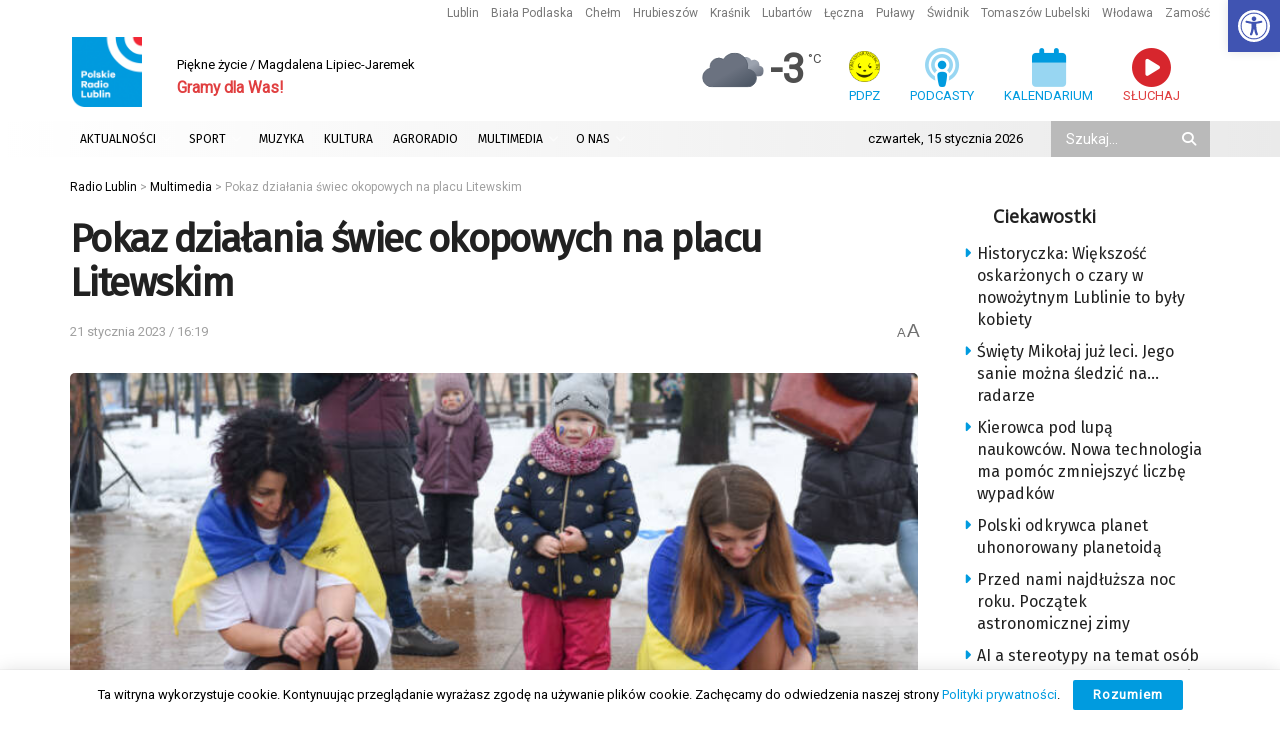

--- FILE ---
content_type: text/html; charset=utf-8
request_url: https://www.google.com/recaptcha/api2/anchor?ar=1&k=6LciFMgUAAAAAGmgTBHLXytfgoaeGwstmk0gaZ83&co=aHR0cHM6Ly9yYWRpby5sdWJsaW4ucGw6NDQz&hl=en&v=PoyoqOPhxBO7pBk68S4YbpHZ&size=invisible&anchor-ms=20000&execute-ms=30000&cb=u7sip8k2z43
body_size: 48688
content:
<!DOCTYPE HTML><html dir="ltr" lang="en"><head><meta http-equiv="Content-Type" content="text/html; charset=UTF-8">
<meta http-equiv="X-UA-Compatible" content="IE=edge">
<title>reCAPTCHA</title>
<style type="text/css">
/* cyrillic-ext */
@font-face {
  font-family: 'Roboto';
  font-style: normal;
  font-weight: 400;
  font-stretch: 100%;
  src: url(//fonts.gstatic.com/s/roboto/v48/KFO7CnqEu92Fr1ME7kSn66aGLdTylUAMa3GUBHMdazTgWw.woff2) format('woff2');
  unicode-range: U+0460-052F, U+1C80-1C8A, U+20B4, U+2DE0-2DFF, U+A640-A69F, U+FE2E-FE2F;
}
/* cyrillic */
@font-face {
  font-family: 'Roboto';
  font-style: normal;
  font-weight: 400;
  font-stretch: 100%;
  src: url(//fonts.gstatic.com/s/roboto/v48/KFO7CnqEu92Fr1ME7kSn66aGLdTylUAMa3iUBHMdazTgWw.woff2) format('woff2');
  unicode-range: U+0301, U+0400-045F, U+0490-0491, U+04B0-04B1, U+2116;
}
/* greek-ext */
@font-face {
  font-family: 'Roboto';
  font-style: normal;
  font-weight: 400;
  font-stretch: 100%;
  src: url(//fonts.gstatic.com/s/roboto/v48/KFO7CnqEu92Fr1ME7kSn66aGLdTylUAMa3CUBHMdazTgWw.woff2) format('woff2');
  unicode-range: U+1F00-1FFF;
}
/* greek */
@font-face {
  font-family: 'Roboto';
  font-style: normal;
  font-weight: 400;
  font-stretch: 100%;
  src: url(//fonts.gstatic.com/s/roboto/v48/KFO7CnqEu92Fr1ME7kSn66aGLdTylUAMa3-UBHMdazTgWw.woff2) format('woff2');
  unicode-range: U+0370-0377, U+037A-037F, U+0384-038A, U+038C, U+038E-03A1, U+03A3-03FF;
}
/* math */
@font-face {
  font-family: 'Roboto';
  font-style: normal;
  font-weight: 400;
  font-stretch: 100%;
  src: url(//fonts.gstatic.com/s/roboto/v48/KFO7CnqEu92Fr1ME7kSn66aGLdTylUAMawCUBHMdazTgWw.woff2) format('woff2');
  unicode-range: U+0302-0303, U+0305, U+0307-0308, U+0310, U+0312, U+0315, U+031A, U+0326-0327, U+032C, U+032F-0330, U+0332-0333, U+0338, U+033A, U+0346, U+034D, U+0391-03A1, U+03A3-03A9, U+03B1-03C9, U+03D1, U+03D5-03D6, U+03F0-03F1, U+03F4-03F5, U+2016-2017, U+2034-2038, U+203C, U+2040, U+2043, U+2047, U+2050, U+2057, U+205F, U+2070-2071, U+2074-208E, U+2090-209C, U+20D0-20DC, U+20E1, U+20E5-20EF, U+2100-2112, U+2114-2115, U+2117-2121, U+2123-214F, U+2190, U+2192, U+2194-21AE, U+21B0-21E5, U+21F1-21F2, U+21F4-2211, U+2213-2214, U+2216-22FF, U+2308-230B, U+2310, U+2319, U+231C-2321, U+2336-237A, U+237C, U+2395, U+239B-23B7, U+23D0, U+23DC-23E1, U+2474-2475, U+25AF, U+25B3, U+25B7, U+25BD, U+25C1, U+25CA, U+25CC, U+25FB, U+266D-266F, U+27C0-27FF, U+2900-2AFF, U+2B0E-2B11, U+2B30-2B4C, U+2BFE, U+3030, U+FF5B, U+FF5D, U+1D400-1D7FF, U+1EE00-1EEFF;
}
/* symbols */
@font-face {
  font-family: 'Roboto';
  font-style: normal;
  font-weight: 400;
  font-stretch: 100%;
  src: url(//fonts.gstatic.com/s/roboto/v48/KFO7CnqEu92Fr1ME7kSn66aGLdTylUAMaxKUBHMdazTgWw.woff2) format('woff2');
  unicode-range: U+0001-000C, U+000E-001F, U+007F-009F, U+20DD-20E0, U+20E2-20E4, U+2150-218F, U+2190, U+2192, U+2194-2199, U+21AF, U+21E6-21F0, U+21F3, U+2218-2219, U+2299, U+22C4-22C6, U+2300-243F, U+2440-244A, U+2460-24FF, U+25A0-27BF, U+2800-28FF, U+2921-2922, U+2981, U+29BF, U+29EB, U+2B00-2BFF, U+4DC0-4DFF, U+FFF9-FFFB, U+10140-1018E, U+10190-1019C, U+101A0, U+101D0-101FD, U+102E0-102FB, U+10E60-10E7E, U+1D2C0-1D2D3, U+1D2E0-1D37F, U+1F000-1F0FF, U+1F100-1F1AD, U+1F1E6-1F1FF, U+1F30D-1F30F, U+1F315, U+1F31C, U+1F31E, U+1F320-1F32C, U+1F336, U+1F378, U+1F37D, U+1F382, U+1F393-1F39F, U+1F3A7-1F3A8, U+1F3AC-1F3AF, U+1F3C2, U+1F3C4-1F3C6, U+1F3CA-1F3CE, U+1F3D4-1F3E0, U+1F3ED, U+1F3F1-1F3F3, U+1F3F5-1F3F7, U+1F408, U+1F415, U+1F41F, U+1F426, U+1F43F, U+1F441-1F442, U+1F444, U+1F446-1F449, U+1F44C-1F44E, U+1F453, U+1F46A, U+1F47D, U+1F4A3, U+1F4B0, U+1F4B3, U+1F4B9, U+1F4BB, U+1F4BF, U+1F4C8-1F4CB, U+1F4D6, U+1F4DA, U+1F4DF, U+1F4E3-1F4E6, U+1F4EA-1F4ED, U+1F4F7, U+1F4F9-1F4FB, U+1F4FD-1F4FE, U+1F503, U+1F507-1F50B, U+1F50D, U+1F512-1F513, U+1F53E-1F54A, U+1F54F-1F5FA, U+1F610, U+1F650-1F67F, U+1F687, U+1F68D, U+1F691, U+1F694, U+1F698, U+1F6AD, U+1F6B2, U+1F6B9-1F6BA, U+1F6BC, U+1F6C6-1F6CF, U+1F6D3-1F6D7, U+1F6E0-1F6EA, U+1F6F0-1F6F3, U+1F6F7-1F6FC, U+1F700-1F7FF, U+1F800-1F80B, U+1F810-1F847, U+1F850-1F859, U+1F860-1F887, U+1F890-1F8AD, U+1F8B0-1F8BB, U+1F8C0-1F8C1, U+1F900-1F90B, U+1F93B, U+1F946, U+1F984, U+1F996, U+1F9E9, U+1FA00-1FA6F, U+1FA70-1FA7C, U+1FA80-1FA89, U+1FA8F-1FAC6, U+1FACE-1FADC, U+1FADF-1FAE9, U+1FAF0-1FAF8, U+1FB00-1FBFF;
}
/* vietnamese */
@font-face {
  font-family: 'Roboto';
  font-style: normal;
  font-weight: 400;
  font-stretch: 100%;
  src: url(//fonts.gstatic.com/s/roboto/v48/KFO7CnqEu92Fr1ME7kSn66aGLdTylUAMa3OUBHMdazTgWw.woff2) format('woff2');
  unicode-range: U+0102-0103, U+0110-0111, U+0128-0129, U+0168-0169, U+01A0-01A1, U+01AF-01B0, U+0300-0301, U+0303-0304, U+0308-0309, U+0323, U+0329, U+1EA0-1EF9, U+20AB;
}
/* latin-ext */
@font-face {
  font-family: 'Roboto';
  font-style: normal;
  font-weight: 400;
  font-stretch: 100%;
  src: url(//fonts.gstatic.com/s/roboto/v48/KFO7CnqEu92Fr1ME7kSn66aGLdTylUAMa3KUBHMdazTgWw.woff2) format('woff2');
  unicode-range: U+0100-02BA, U+02BD-02C5, U+02C7-02CC, U+02CE-02D7, U+02DD-02FF, U+0304, U+0308, U+0329, U+1D00-1DBF, U+1E00-1E9F, U+1EF2-1EFF, U+2020, U+20A0-20AB, U+20AD-20C0, U+2113, U+2C60-2C7F, U+A720-A7FF;
}
/* latin */
@font-face {
  font-family: 'Roboto';
  font-style: normal;
  font-weight: 400;
  font-stretch: 100%;
  src: url(//fonts.gstatic.com/s/roboto/v48/KFO7CnqEu92Fr1ME7kSn66aGLdTylUAMa3yUBHMdazQ.woff2) format('woff2');
  unicode-range: U+0000-00FF, U+0131, U+0152-0153, U+02BB-02BC, U+02C6, U+02DA, U+02DC, U+0304, U+0308, U+0329, U+2000-206F, U+20AC, U+2122, U+2191, U+2193, U+2212, U+2215, U+FEFF, U+FFFD;
}
/* cyrillic-ext */
@font-face {
  font-family: 'Roboto';
  font-style: normal;
  font-weight: 500;
  font-stretch: 100%;
  src: url(//fonts.gstatic.com/s/roboto/v48/KFO7CnqEu92Fr1ME7kSn66aGLdTylUAMa3GUBHMdazTgWw.woff2) format('woff2');
  unicode-range: U+0460-052F, U+1C80-1C8A, U+20B4, U+2DE0-2DFF, U+A640-A69F, U+FE2E-FE2F;
}
/* cyrillic */
@font-face {
  font-family: 'Roboto';
  font-style: normal;
  font-weight: 500;
  font-stretch: 100%;
  src: url(//fonts.gstatic.com/s/roboto/v48/KFO7CnqEu92Fr1ME7kSn66aGLdTylUAMa3iUBHMdazTgWw.woff2) format('woff2');
  unicode-range: U+0301, U+0400-045F, U+0490-0491, U+04B0-04B1, U+2116;
}
/* greek-ext */
@font-face {
  font-family: 'Roboto';
  font-style: normal;
  font-weight: 500;
  font-stretch: 100%;
  src: url(//fonts.gstatic.com/s/roboto/v48/KFO7CnqEu92Fr1ME7kSn66aGLdTylUAMa3CUBHMdazTgWw.woff2) format('woff2');
  unicode-range: U+1F00-1FFF;
}
/* greek */
@font-face {
  font-family: 'Roboto';
  font-style: normal;
  font-weight: 500;
  font-stretch: 100%;
  src: url(//fonts.gstatic.com/s/roboto/v48/KFO7CnqEu92Fr1ME7kSn66aGLdTylUAMa3-UBHMdazTgWw.woff2) format('woff2');
  unicode-range: U+0370-0377, U+037A-037F, U+0384-038A, U+038C, U+038E-03A1, U+03A3-03FF;
}
/* math */
@font-face {
  font-family: 'Roboto';
  font-style: normal;
  font-weight: 500;
  font-stretch: 100%;
  src: url(//fonts.gstatic.com/s/roboto/v48/KFO7CnqEu92Fr1ME7kSn66aGLdTylUAMawCUBHMdazTgWw.woff2) format('woff2');
  unicode-range: U+0302-0303, U+0305, U+0307-0308, U+0310, U+0312, U+0315, U+031A, U+0326-0327, U+032C, U+032F-0330, U+0332-0333, U+0338, U+033A, U+0346, U+034D, U+0391-03A1, U+03A3-03A9, U+03B1-03C9, U+03D1, U+03D5-03D6, U+03F0-03F1, U+03F4-03F5, U+2016-2017, U+2034-2038, U+203C, U+2040, U+2043, U+2047, U+2050, U+2057, U+205F, U+2070-2071, U+2074-208E, U+2090-209C, U+20D0-20DC, U+20E1, U+20E5-20EF, U+2100-2112, U+2114-2115, U+2117-2121, U+2123-214F, U+2190, U+2192, U+2194-21AE, U+21B0-21E5, U+21F1-21F2, U+21F4-2211, U+2213-2214, U+2216-22FF, U+2308-230B, U+2310, U+2319, U+231C-2321, U+2336-237A, U+237C, U+2395, U+239B-23B7, U+23D0, U+23DC-23E1, U+2474-2475, U+25AF, U+25B3, U+25B7, U+25BD, U+25C1, U+25CA, U+25CC, U+25FB, U+266D-266F, U+27C0-27FF, U+2900-2AFF, U+2B0E-2B11, U+2B30-2B4C, U+2BFE, U+3030, U+FF5B, U+FF5D, U+1D400-1D7FF, U+1EE00-1EEFF;
}
/* symbols */
@font-face {
  font-family: 'Roboto';
  font-style: normal;
  font-weight: 500;
  font-stretch: 100%;
  src: url(//fonts.gstatic.com/s/roboto/v48/KFO7CnqEu92Fr1ME7kSn66aGLdTylUAMaxKUBHMdazTgWw.woff2) format('woff2');
  unicode-range: U+0001-000C, U+000E-001F, U+007F-009F, U+20DD-20E0, U+20E2-20E4, U+2150-218F, U+2190, U+2192, U+2194-2199, U+21AF, U+21E6-21F0, U+21F3, U+2218-2219, U+2299, U+22C4-22C6, U+2300-243F, U+2440-244A, U+2460-24FF, U+25A0-27BF, U+2800-28FF, U+2921-2922, U+2981, U+29BF, U+29EB, U+2B00-2BFF, U+4DC0-4DFF, U+FFF9-FFFB, U+10140-1018E, U+10190-1019C, U+101A0, U+101D0-101FD, U+102E0-102FB, U+10E60-10E7E, U+1D2C0-1D2D3, U+1D2E0-1D37F, U+1F000-1F0FF, U+1F100-1F1AD, U+1F1E6-1F1FF, U+1F30D-1F30F, U+1F315, U+1F31C, U+1F31E, U+1F320-1F32C, U+1F336, U+1F378, U+1F37D, U+1F382, U+1F393-1F39F, U+1F3A7-1F3A8, U+1F3AC-1F3AF, U+1F3C2, U+1F3C4-1F3C6, U+1F3CA-1F3CE, U+1F3D4-1F3E0, U+1F3ED, U+1F3F1-1F3F3, U+1F3F5-1F3F7, U+1F408, U+1F415, U+1F41F, U+1F426, U+1F43F, U+1F441-1F442, U+1F444, U+1F446-1F449, U+1F44C-1F44E, U+1F453, U+1F46A, U+1F47D, U+1F4A3, U+1F4B0, U+1F4B3, U+1F4B9, U+1F4BB, U+1F4BF, U+1F4C8-1F4CB, U+1F4D6, U+1F4DA, U+1F4DF, U+1F4E3-1F4E6, U+1F4EA-1F4ED, U+1F4F7, U+1F4F9-1F4FB, U+1F4FD-1F4FE, U+1F503, U+1F507-1F50B, U+1F50D, U+1F512-1F513, U+1F53E-1F54A, U+1F54F-1F5FA, U+1F610, U+1F650-1F67F, U+1F687, U+1F68D, U+1F691, U+1F694, U+1F698, U+1F6AD, U+1F6B2, U+1F6B9-1F6BA, U+1F6BC, U+1F6C6-1F6CF, U+1F6D3-1F6D7, U+1F6E0-1F6EA, U+1F6F0-1F6F3, U+1F6F7-1F6FC, U+1F700-1F7FF, U+1F800-1F80B, U+1F810-1F847, U+1F850-1F859, U+1F860-1F887, U+1F890-1F8AD, U+1F8B0-1F8BB, U+1F8C0-1F8C1, U+1F900-1F90B, U+1F93B, U+1F946, U+1F984, U+1F996, U+1F9E9, U+1FA00-1FA6F, U+1FA70-1FA7C, U+1FA80-1FA89, U+1FA8F-1FAC6, U+1FACE-1FADC, U+1FADF-1FAE9, U+1FAF0-1FAF8, U+1FB00-1FBFF;
}
/* vietnamese */
@font-face {
  font-family: 'Roboto';
  font-style: normal;
  font-weight: 500;
  font-stretch: 100%;
  src: url(//fonts.gstatic.com/s/roboto/v48/KFO7CnqEu92Fr1ME7kSn66aGLdTylUAMa3OUBHMdazTgWw.woff2) format('woff2');
  unicode-range: U+0102-0103, U+0110-0111, U+0128-0129, U+0168-0169, U+01A0-01A1, U+01AF-01B0, U+0300-0301, U+0303-0304, U+0308-0309, U+0323, U+0329, U+1EA0-1EF9, U+20AB;
}
/* latin-ext */
@font-face {
  font-family: 'Roboto';
  font-style: normal;
  font-weight: 500;
  font-stretch: 100%;
  src: url(//fonts.gstatic.com/s/roboto/v48/KFO7CnqEu92Fr1ME7kSn66aGLdTylUAMa3KUBHMdazTgWw.woff2) format('woff2');
  unicode-range: U+0100-02BA, U+02BD-02C5, U+02C7-02CC, U+02CE-02D7, U+02DD-02FF, U+0304, U+0308, U+0329, U+1D00-1DBF, U+1E00-1E9F, U+1EF2-1EFF, U+2020, U+20A0-20AB, U+20AD-20C0, U+2113, U+2C60-2C7F, U+A720-A7FF;
}
/* latin */
@font-face {
  font-family: 'Roboto';
  font-style: normal;
  font-weight: 500;
  font-stretch: 100%;
  src: url(//fonts.gstatic.com/s/roboto/v48/KFO7CnqEu92Fr1ME7kSn66aGLdTylUAMa3yUBHMdazQ.woff2) format('woff2');
  unicode-range: U+0000-00FF, U+0131, U+0152-0153, U+02BB-02BC, U+02C6, U+02DA, U+02DC, U+0304, U+0308, U+0329, U+2000-206F, U+20AC, U+2122, U+2191, U+2193, U+2212, U+2215, U+FEFF, U+FFFD;
}
/* cyrillic-ext */
@font-face {
  font-family: 'Roboto';
  font-style: normal;
  font-weight: 900;
  font-stretch: 100%;
  src: url(//fonts.gstatic.com/s/roboto/v48/KFO7CnqEu92Fr1ME7kSn66aGLdTylUAMa3GUBHMdazTgWw.woff2) format('woff2');
  unicode-range: U+0460-052F, U+1C80-1C8A, U+20B4, U+2DE0-2DFF, U+A640-A69F, U+FE2E-FE2F;
}
/* cyrillic */
@font-face {
  font-family: 'Roboto';
  font-style: normal;
  font-weight: 900;
  font-stretch: 100%;
  src: url(//fonts.gstatic.com/s/roboto/v48/KFO7CnqEu92Fr1ME7kSn66aGLdTylUAMa3iUBHMdazTgWw.woff2) format('woff2');
  unicode-range: U+0301, U+0400-045F, U+0490-0491, U+04B0-04B1, U+2116;
}
/* greek-ext */
@font-face {
  font-family: 'Roboto';
  font-style: normal;
  font-weight: 900;
  font-stretch: 100%;
  src: url(//fonts.gstatic.com/s/roboto/v48/KFO7CnqEu92Fr1ME7kSn66aGLdTylUAMa3CUBHMdazTgWw.woff2) format('woff2');
  unicode-range: U+1F00-1FFF;
}
/* greek */
@font-face {
  font-family: 'Roboto';
  font-style: normal;
  font-weight: 900;
  font-stretch: 100%;
  src: url(//fonts.gstatic.com/s/roboto/v48/KFO7CnqEu92Fr1ME7kSn66aGLdTylUAMa3-UBHMdazTgWw.woff2) format('woff2');
  unicode-range: U+0370-0377, U+037A-037F, U+0384-038A, U+038C, U+038E-03A1, U+03A3-03FF;
}
/* math */
@font-face {
  font-family: 'Roboto';
  font-style: normal;
  font-weight: 900;
  font-stretch: 100%;
  src: url(//fonts.gstatic.com/s/roboto/v48/KFO7CnqEu92Fr1ME7kSn66aGLdTylUAMawCUBHMdazTgWw.woff2) format('woff2');
  unicode-range: U+0302-0303, U+0305, U+0307-0308, U+0310, U+0312, U+0315, U+031A, U+0326-0327, U+032C, U+032F-0330, U+0332-0333, U+0338, U+033A, U+0346, U+034D, U+0391-03A1, U+03A3-03A9, U+03B1-03C9, U+03D1, U+03D5-03D6, U+03F0-03F1, U+03F4-03F5, U+2016-2017, U+2034-2038, U+203C, U+2040, U+2043, U+2047, U+2050, U+2057, U+205F, U+2070-2071, U+2074-208E, U+2090-209C, U+20D0-20DC, U+20E1, U+20E5-20EF, U+2100-2112, U+2114-2115, U+2117-2121, U+2123-214F, U+2190, U+2192, U+2194-21AE, U+21B0-21E5, U+21F1-21F2, U+21F4-2211, U+2213-2214, U+2216-22FF, U+2308-230B, U+2310, U+2319, U+231C-2321, U+2336-237A, U+237C, U+2395, U+239B-23B7, U+23D0, U+23DC-23E1, U+2474-2475, U+25AF, U+25B3, U+25B7, U+25BD, U+25C1, U+25CA, U+25CC, U+25FB, U+266D-266F, U+27C0-27FF, U+2900-2AFF, U+2B0E-2B11, U+2B30-2B4C, U+2BFE, U+3030, U+FF5B, U+FF5D, U+1D400-1D7FF, U+1EE00-1EEFF;
}
/* symbols */
@font-face {
  font-family: 'Roboto';
  font-style: normal;
  font-weight: 900;
  font-stretch: 100%;
  src: url(//fonts.gstatic.com/s/roboto/v48/KFO7CnqEu92Fr1ME7kSn66aGLdTylUAMaxKUBHMdazTgWw.woff2) format('woff2');
  unicode-range: U+0001-000C, U+000E-001F, U+007F-009F, U+20DD-20E0, U+20E2-20E4, U+2150-218F, U+2190, U+2192, U+2194-2199, U+21AF, U+21E6-21F0, U+21F3, U+2218-2219, U+2299, U+22C4-22C6, U+2300-243F, U+2440-244A, U+2460-24FF, U+25A0-27BF, U+2800-28FF, U+2921-2922, U+2981, U+29BF, U+29EB, U+2B00-2BFF, U+4DC0-4DFF, U+FFF9-FFFB, U+10140-1018E, U+10190-1019C, U+101A0, U+101D0-101FD, U+102E0-102FB, U+10E60-10E7E, U+1D2C0-1D2D3, U+1D2E0-1D37F, U+1F000-1F0FF, U+1F100-1F1AD, U+1F1E6-1F1FF, U+1F30D-1F30F, U+1F315, U+1F31C, U+1F31E, U+1F320-1F32C, U+1F336, U+1F378, U+1F37D, U+1F382, U+1F393-1F39F, U+1F3A7-1F3A8, U+1F3AC-1F3AF, U+1F3C2, U+1F3C4-1F3C6, U+1F3CA-1F3CE, U+1F3D4-1F3E0, U+1F3ED, U+1F3F1-1F3F3, U+1F3F5-1F3F7, U+1F408, U+1F415, U+1F41F, U+1F426, U+1F43F, U+1F441-1F442, U+1F444, U+1F446-1F449, U+1F44C-1F44E, U+1F453, U+1F46A, U+1F47D, U+1F4A3, U+1F4B0, U+1F4B3, U+1F4B9, U+1F4BB, U+1F4BF, U+1F4C8-1F4CB, U+1F4D6, U+1F4DA, U+1F4DF, U+1F4E3-1F4E6, U+1F4EA-1F4ED, U+1F4F7, U+1F4F9-1F4FB, U+1F4FD-1F4FE, U+1F503, U+1F507-1F50B, U+1F50D, U+1F512-1F513, U+1F53E-1F54A, U+1F54F-1F5FA, U+1F610, U+1F650-1F67F, U+1F687, U+1F68D, U+1F691, U+1F694, U+1F698, U+1F6AD, U+1F6B2, U+1F6B9-1F6BA, U+1F6BC, U+1F6C6-1F6CF, U+1F6D3-1F6D7, U+1F6E0-1F6EA, U+1F6F0-1F6F3, U+1F6F7-1F6FC, U+1F700-1F7FF, U+1F800-1F80B, U+1F810-1F847, U+1F850-1F859, U+1F860-1F887, U+1F890-1F8AD, U+1F8B0-1F8BB, U+1F8C0-1F8C1, U+1F900-1F90B, U+1F93B, U+1F946, U+1F984, U+1F996, U+1F9E9, U+1FA00-1FA6F, U+1FA70-1FA7C, U+1FA80-1FA89, U+1FA8F-1FAC6, U+1FACE-1FADC, U+1FADF-1FAE9, U+1FAF0-1FAF8, U+1FB00-1FBFF;
}
/* vietnamese */
@font-face {
  font-family: 'Roboto';
  font-style: normal;
  font-weight: 900;
  font-stretch: 100%;
  src: url(//fonts.gstatic.com/s/roboto/v48/KFO7CnqEu92Fr1ME7kSn66aGLdTylUAMa3OUBHMdazTgWw.woff2) format('woff2');
  unicode-range: U+0102-0103, U+0110-0111, U+0128-0129, U+0168-0169, U+01A0-01A1, U+01AF-01B0, U+0300-0301, U+0303-0304, U+0308-0309, U+0323, U+0329, U+1EA0-1EF9, U+20AB;
}
/* latin-ext */
@font-face {
  font-family: 'Roboto';
  font-style: normal;
  font-weight: 900;
  font-stretch: 100%;
  src: url(//fonts.gstatic.com/s/roboto/v48/KFO7CnqEu92Fr1ME7kSn66aGLdTylUAMa3KUBHMdazTgWw.woff2) format('woff2');
  unicode-range: U+0100-02BA, U+02BD-02C5, U+02C7-02CC, U+02CE-02D7, U+02DD-02FF, U+0304, U+0308, U+0329, U+1D00-1DBF, U+1E00-1E9F, U+1EF2-1EFF, U+2020, U+20A0-20AB, U+20AD-20C0, U+2113, U+2C60-2C7F, U+A720-A7FF;
}
/* latin */
@font-face {
  font-family: 'Roboto';
  font-style: normal;
  font-weight: 900;
  font-stretch: 100%;
  src: url(//fonts.gstatic.com/s/roboto/v48/KFO7CnqEu92Fr1ME7kSn66aGLdTylUAMa3yUBHMdazQ.woff2) format('woff2');
  unicode-range: U+0000-00FF, U+0131, U+0152-0153, U+02BB-02BC, U+02C6, U+02DA, U+02DC, U+0304, U+0308, U+0329, U+2000-206F, U+20AC, U+2122, U+2191, U+2193, U+2212, U+2215, U+FEFF, U+FFFD;
}

</style>
<link rel="stylesheet" type="text/css" href="https://www.gstatic.com/recaptcha/releases/PoyoqOPhxBO7pBk68S4YbpHZ/styles__ltr.css">
<script nonce="xuPRHbTv-dRqdMFpHXdFqQ" type="text/javascript">window['__recaptcha_api'] = 'https://www.google.com/recaptcha/api2/';</script>
<script type="text/javascript" src="https://www.gstatic.com/recaptcha/releases/PoyoqOPhxBO7pBk68S4YbpHZ/recaptcha__en.js" nonce="xuPRHbTv-dRqdMFpHXdFqQ">
      
    </script></head>
<body><div id="rc-anchor-alert" class="rc-anchor-alert"></div>
<input type="hidden" id="recaptcha-token" value="[base64]">
<script type="text/javascript" nonce="xuPRHbTv-dRqdMFpHXdFqQ">
      recaptcha.anchor.Main.init("[\x22ainput\x22,[\x22bgdata\x22,\x22\x22,\[base64]/[base64]/[base64]/[base64]/[base64]/[base64]/[base64]/[base64]/[base64]/[base64]\\u003d\x22,\[base64]\\u003d\x22,\x22GcOhw7zDhMOMYgLDrcO9woDCkcOcasKUwpDDqMOJw5dpwpwdNwsUw6VWVlUXXD/DjkXDksOoE8KtRsOGw5sxBMO5GsKsw5QWwq3Cn8K4w6nDoSvDg8O4WMKISC9GbTXDocOEFMOgw73DmcKQwqJow77DngAkCG/CoTYSdHAQNmkPw643K8OBwolmBjjCkB3DrMODwo1dwoNGJsKHFV/DswcVSsKucBBiw4rCp8OFecKKV3Bww6t8BWHCl8ODaijDhzp9wqLCuMKPw6YOw4PDjMK/[base64]/[base64]/[base64]/CtE4yayJ8DxfDqMOqw6jDh8Kqw7pKbMOAb3F9wrDDthFww43DlcK7GSLDqsKqwoIjIEPCpTt/w6gmwqLCsko+f8O3fkxnw7QcBMK4wpUYwo1+W8OAf8O7w5RnAzTDtEPCucKuA8KYGMKvMsKFw5vCqMKowoAww6fDs14Hw4zDnAvCuWd3w7EfI8KvHi/[base64]/[base64]/[base64]/DvMOkfMO5w7vCk8OUfGkMKMOBwoEZdMOjU3MiEsOpw77CoMOhw6XCgcK3G8KkwrYQQ8KywqnCnDzDu8OYS03DvSw0wolUwr/CusOIwrJYaEHDjcO1Iz5UOkVNwpLDoE1Fw6bCgcKsfMO6P1dcw48eNMKfw7nCuMO5wpnCn8OLfXhqAAFjK1UJwpDDjnV6L8Oqw48Lwq9xGsKmNMKHFsKiw5LDk8KABsObwpfCmcKuw4gtw6UWw4INYsKYSwZrwpXDrsOGwoDCjsOuwr3Dk0vDp2/[base64]/Ch8KEwqxCC8KTPQTCiMKRUn7CtVnDkcOAwq/DrDYcw4DCtMOzd8OaR8Oxwqcqal13w47DksOowqs3QGHDt8KnwrXCtk03w77DicO9e1LDqcOqFjXCtMOcAjjCsXQgwrnCrT3CmWtVw7hiWcKrDW19wp3DgMKpw6LDr8KIw4HDsWNAE8Kuw4nCkcK/[base64]/[base64]/Cl8Knwp1ww7lrwq/Dh8KuwpDCl8OnGsKKw7HDsMOWwrsFZhXCscKow6jCgcOTJH/CqMKHwprDg8OTGg7DrUMDwqlOD8KfwobDny5jw5ghfsOMVmACbHdgwobDuE0wScOrTMKBKkwcU2hlOcOcw6LCpMKUd8KuBTdsHVHCgTsaXG7CrsOZwqHCnF7DkFXDr8OWwpzChTXDnRDChsOoFsK4HMKuwpvCs8OoFMK4XMOyw6PCmjPCuU/[base64]/K3PDknDCiU0QwoTCisK1DcO+wpIYwogoJV8+wpI9JcKaw5U1HUEpwpMMw6LDjlrCv8KuEG4ywoDCqRBKEcOGwpnDmMOiwpnCgXjDsMK/QmhEwrHDsTB8PMOHwqlAwpfCjsOTw695w4VNwpPCsFcWMGjCjsO0E1VMw7vCp8OtER5Gw63CqWTCrF0lMgvDrFcCFEnCkzTCl2QMFFLDjcK/wrbDjknCvy8mLcOAw7ECKcOxwo8Uw73CkMKANxVFwp3CrEDDnjHDrW7CnScsS8O1EMOjwqoMw6rDqTxUwqzCisKgw5nCnCvCjUhoGhPChMOWwqEGG2lXEMKLw4TDoSHDlhxlYC/[base64]/[base64]/PTHDucOKNMOpw64Xw69Owo4mFjRDw4hCw757CcOgKVtBwobDlMOww7bDucKTRirDmwPCsA/DnEPCvcKlJcO4GVLDjsOuWcOcw6sjIX3Ds2bDi0TCiVMEw7PDrzs0w6jCosKIwosHwpdRKwDDpsKywqsKJF46bMK4wo3DmsKvNsOrI8OuwoV6NsKMw5bDnMO0UQFJw4fDs34SSU51w4/[base64]/CqlhPS2tjAGDDn3XCiA0uJ1EiwqDCmHHChSgcWUQnC0cwAcOuw5MxJlDCgsKUwrN0w5wuYsKcD8K1MEFsWcODw59vw5dwwoPCusKXaMKXNCfCg8OfE8KTwofClztRw6PDkULCkRfCpsK+w63DlsKQwod9w7FpE1UZwpM5RwR9worDksO/GsKuw7jCmMK9w6oOH8KWHjFfw7ttOMKZw70ew4xDfcKfw65ww7A8wq/Cm8OMBC/DnBjDn8O+w6jCjm9EKcOFwrXDlAAWUljDtmsfw4BmFcOvw4tncEXCnsKMfA4yw6hadcOZw73ClsKOI8KdF8Oyw4PDosO9FxVKw6sEXsKTN8OuwojCjWXCksODw5jCrgE/ccOEAyfCnAMYw5c0cW1xwrjCoXJhw4vCscKsw540A8K0wqHCncOlEMOHwqLCisOqwpTCu2nChGB6G1PDrMO9Vl5Mwp/CvsKOwr0XwrvDpMOswprDlHhKVzhMwp8gw4XChRl5wpUmw68FwqvDlsOWfMObV8Onw4rCpMK4w57Co3o/w5PCgMOJQhkCMsKgfDvDv2vCuifCncKUdcK/w4TDmMOnU1DDucKow7k4f8K4w4PDiELCp8KrNX3DrGjCkyLDs2HDjsOzw71Rw7HCkTPCmlwdwpEPw55dOMKJYsOjwqpzwqNDwqrCkVHDtUolw7/DpQnCtFXDnhcSwp/CtcKWw7hXcyHDrBPCvsOqw58hw4jCpMKpw5PCqULCqcKXwrPDsMOAwq8lFCHDtkHDgD5bMmDDsx8Uw7UywpbCnFbCmBnCu8K4w5/[base64]/Co3gywrvCpMKzw7gsw4cYbMKXFzkMYMKIwp1SRsObRMKgwrzDpcOCwqzDpS9WZcKHb8KeA0XCj2cXw5kkwogZH8OAwr3Chx/Cr2N1a8KQSsKhwqk0FG0sPxgqX8K0wrDCiGPDssKMwovCngANPSETZwtbw50vw5rDmWsrw5fDhRbCphbCu8OhN8KnEsKMwr8aeCbCmMO3CnfDucObwpHDtC3DoUM0wqHCuCUiwprDowbDusKMw5VgwrLDksOGw5RmwoMSwql/[base64]/DjkLDg8K1wrXDucOiwqlLw41YCXrDnHDCijvCrxTDlVrDmcO1B8OhZMKRw6bCt3wyd1bCn8O4woYsw41FdxjCmzw3Xjhzw508RRVdwol9wr3DtMKKwpB6f8OWwpUcDh9KWmfCr8KyDMOISsOrZSVqw7MFAsK7e0pGwo09w44kw4rDr8OswpwuTQ7DpcKWw6/DpgJYNHZcdMKuP2bDp8KEwoN2VMKzUEY5GsOHUsOow4cRMngpesO9bFTDuCDCqMKKwpLCl8OUcMK8woJTw6LDhMKtRxLDtcKEL8OEBDhIdMOTI0fCljMHw5nDrSjDlFbCkAHDvyHDrGZBwqXDhgTDt8ORAxEpd8KtwqBNw5wZw6HDkUQzw5t5csKEeWrDqsKJMcOvGz/CjzTCvCk0GDc+L8OCLsOMwogQw5tFHsOlwpvClUABJAvDrsK7wo4HB8ONHXbDlcOXwoDCtsKPwrBAwpVQRGEZJVjClzLCnEvDpkzCpcK0SMOWUcOeKH3DksOMVT/DvXVjWnDDv8KVbcOtwpoPAFEKYMO0RsKpwoQ1SsKfw5HDhmosHSfCnDNUwo48wq3CiErDhi5Ow4xNw53CixrCncKGScKgwrDCjndGwrHDsA1TQcKyWngUw4tbw5sOwo5/wrJ2asOpBsO8VcOPPsORMcOcw6PDtU7CsF7CpcKHwp/[base64]/A8OCwqdpw6fDhFxiNQXCpjdFSR1iw6NXYQXCkcOlCTjCkjAUwoEZcHMTw5fCosOpw7nCksOAw5tnw5bCizVQwprDjsOaw4DCtcOHWyEAGMOiaSXCnMOCPMO3bS/[base64]/[base64]/CoH/CiTpyU8K6UifCv8OHwpXCssKnwpzCrlouNsK1woIhQQrCiMKQwpcGNRACw4bCk8KbOcOMw4VpaC3Cn8KHwo0Vw4J2SMKNw73DoMKEwp3Ds8O5SmLDuV50EFHDiW10VSg/f8OTwq8LYcKrRcKnd8OWw6MsWsKGw6QSJcKZfcKnVEAaw6HChMKZTsKiexEffMOuR8KxwqDClj9AYhNiw4NwwqXCgcOpw5khVcO0GcOYw7MXw7/[base64]/DhcO6w5sSw6JScmrDiMKHNgxqwpPCjcOrwpnDrMKxwr1sw7LDvcO2woBUw6PClMOXw6TCu8OXU0onTXDCmMK0AcKMJx7DpB9oBmfCqhVLw5LCjSHCqcOuwrM5wro5KUVpW8Kcw4gJKwZWwpLCihsJw7PDgcO8WjV9wqQSw4/DksOQBcOEw4XDq2U/w6nDtcOVL3XCo8KYw6jDoDQjYXxCw5pVLMKiTwfCmivDoMK8BMKHDcKmwojCmw3Cv8OaWsKTwrXDucK5P8OZwrNUw7LCiylYbsKjwol7MGzCn23Dl8KkwojDjsO1w7t5wqTDglRGJcKcw45/[base64]/CjQdQLMKkw7bCnSTCqSVwwogYwrQRJMKxf1oqwrnCssOCPHxww5dBw7jDvg8awrPCuQsdaBTCtC88S8K3w5vDkUJlBsO6YkA7N8K6Gy03w7bCi8KSNyDDoMOwwo/Dvy4gwpLDhMOJw6JRw5DDvsOBN8O7DyNWwrDCgyPDmn8qwq3CnTNYwpHDscK4e1YUFMO3PDNnTGzDqMKPRMKEwr/DosKjcxcfwol+J8KOXcKJE8ODJcK9DMKNw73DpcOtC3nCj0h6w4HCtMKFfcKJw5lrw6PDrMO/FGdmVsO9w7rCtcOEeDc8VMORwqlVwrrDv1bCu8OnwrFzdMKPbMOcIMK+wrjCpMOzenVyw6Uuw4gvwrDCk1jCtsKzEMO/w4vDqD8jwo1GwoZxwrF4wrLDvljDnCnCnWl6wr/Ck8KPwp/CilvCssO7wqbDhXfCiEXCjijDjcOCRFPDjgbDv8OpwpDClcKjP8KBR8K9IMOGBcOUw6TCtMORwq/Crnh+cyoSEV1IdcOYNcOdwqTCtMOGwotCwqPCrzI2I8OOZg9PKcOnVExVwqcDw7ISKsKvJ8OuIMKHKcONQsK5woxUYELCrsOLw7EmPMO2wqtmwo7CilnCvMOLwpPCqsKqw5LDjsOOw5sKw5B4dMO+w51vLArDgcOvDsKUwoUqwpzCsR/[base64]/[base64]/dlw2PURRU8KXZTwAwoBUw5fCgsOiw4dONUVnw4kJCRtzwq3DhcOmeUvCjnVpFMK/QUlTfcOJw77Cg8OkwqkhJ8KbanAWNMKhRMOqwqgyDcKFZB3CjcKiwrzDgMOOP8OqRQjDu8Kmw7XCi2PDscKew5FUw6grwovDo8K/w4YvMh0SaMKRw4wpw4nCswtlwoQ7TcOkw5EJwqx+CsOmfcKSw7LDr8KAcMKgwoUjw5nDtcKMEhc5McKUCArCicOwwotLw7hKwrEwwqvDusOfVcKmw57CtcKTw6I5cUrDkMKbw6rChcKYGwhow5TDtsKzMWLCoMOBwqjDgsO7w6HChsOdw4Yew6vCi8KKX8OGSsOwPw/[base64]/CtmrDn0M0wpIGw5UGw4sCaEkNw6orKcOWwo9twoJZN2TCvMOvw5nDvsO7wp88ZCPDmAsvAMOvQ8Kqw6wMwqnCjcOEFsODwo3DiVnDpRvCgG7CuGDDgsKnJl3DgT9HMCfCmMOEwobDn8KFwrvCksO/wq7Dgz9tYjhpwqnCqAhGZV8wHkEccsOUwpDCiydOwpfDmD1zwp5lF8KVIMKow7bCiMOhcFrDqsK1JAEqwp/Ds8KURHwUwpxyLMKswoDDu8Oiwrkvw7Raw4HChsOLCcOqPUEbM8Okw6ASwqbCr8OiYsO5wrfDqmTDrMKsQMKEbcK0w71bwoHDkzxqw4rCi8O/w4zDj13CoMOCa8K6XDFKPxMSeAJBw6NdVcK2DcOOw6bCncOHw5LDhSzDl8KxC0/Cp13CvsOywr9pFgorwpB8w7hkw67Cu8Oaw6bDusOKIMKTXVMiw542wqtLwpwbw5LDgcO7cU/CvcOJU3nClyXDgQbDucO9wpjCuMOdc8KEUcKcw6MVNMOGA8Knw44xUGPDr2nCgMONwo7CmXIlZMKxw45FEEpXemA0w7nCk37CnE4WaFTDhVTCrcKuw6vDo8KVw6zClyI2wo7DmlHCtcOtw5nDm2dLw59IK8Oww6LCv0ICwrPDgcKow715wrLDjnbDnlPDl3PCuMOMwo/[base64]/DrGokGcKBR2/CrsKddxctZMOhw6bDssKGMk45wr3DmwHDvMKYwpvCjsOaw5U8wqjCmEYpw6xNwqpFw68bVAfCgcKawpcwwpBeARpRw4MaKMKUw5HCiCoFMsOJUsOMPsKgw6/CisO/[base64]/wqnDt2TCh2IAwpTCmsOTEcOtBMKXwonDoMO4Z3RfO17CtcK0ESnDq8OCS8KIc8K8dQ/CnmhTw5XDlgzCnXrDmGcswp3DocOHwqPDqEYLSMO2w5B8HQYywq1vw44SN8OQwqQhwrYiDVsiwqADIMODw5PDpsO9wrUqFsOnw6bDv8Ozwo4/[base64]/[base64]/[base64]/DkEvDjsOgwp11GsOuwqXCiW4Xw4NUW8O4HRjCmHPDsXcwQSXCnMOfw7vDox4DVGAWYcKGwrkpwpZvw5rDsXE9BFzCvDXDhcONYBbDucKwwot1w4kcwoAAwqxqZcKxSUdcdMOmworCs1cfw6DDncOJwr5gVsKUJsONwpoiwqLClzjCjMKsw4XCmMO/wpFhw7rDhMK/bzpmw5/CmMKGw7s8SMKNEyYBw6EobW/[base64]/wpFAw6MMUMKJJ8K4FzB1wrbDvsOkw5rDkF7DgUMOwpjDk3sUasOAHGpsw5cnwrF/Fx7DhjFdwqh6wprCjsKfwrbCtnEsG8KIw7fDpsKsMcO7L8OZw6sNw7zCiMOEYMOtTcOQd8K+XhHCqjFkwqTDusKKw5bDvTrCicOYwrAyBHrDhS5Cw6VFOwTCnw3CusOLHmUvZcONM8OZwojDjmMiw6rClB3CoRvDisOfw54cS37DqMK/TgEuwqx9woRtw7XDhMK9DQx/wrnCusKSw5E+V2HDjMO/wo3Dh2RFw5vDqsKGMRsrXcObGMOjw6XCjzDCjMO8wr3Cr8OBMsKrX8O/LMOuw5zCj2XDgndGwrPCjlhsCSNzwqIId2o7wojCqFHCs8KMIsOXJcOaN8Orw6/[base64]/[base64]/wr4kwpjDlcOIPMOYY8OLVE10ezjDpSAcw7bCvGjDrSFYUkVpw5N6WcKew6pcW1rCtsOva8O6b8OsNsKBakFDJi3DikTDgcOoZcK+W8OSw5TCv1TCvcKBRyQ6JWTCosKhUyYNBGoyfcK0w7zDjg3ClBDDgTYcwpU/wrfDpj3ChD1fRMOlw77DiUXDpsOFCxjCtRhEwrzDqsOcwo1Awps4RMOvwo/DlsOiKnxVXhnCjC85wrkCwqJ3NMK/[base64]/wqPDgsKiwrcvYMO8wpzCvMK0csKvw5g+WsKWw4rCicOidMK7HhXClzfDhMONw5lbdmEKf8KMw77CkMKfwqx/[base64]/wpjDvxwFD8OHTsK/[base64]/Dm8KsQkbDvnFdwoLCsgwWK0gbPMK0J8KAQ3Qfw4bDtGEUw63CuS1ae8KybBPDq8OJwqwmwot3wrg3w4XCtMKswo/[base64]/[base64]/CnFBpQMOuwpR7w5rDkwzCssKIwqs+w6AoU0nDmAsEf23DhMOZY8OpBcKkwp/DgxwNe8OCwqgow4bCvVwfUsOKwrEgwqPDtcKgw5N+w54HGRRxwpkzdi/[base64]/[base64]/ChR3ClcK6w7jDljtnw7RDw50dEsONw4vDvXx4wp0vBWQ5w5ooLcOhPxHDoiFnw7EHw5/Ck3BkDz9xwrgiMsO+MXl9LsKzfcKRH3Vuw4HDk8K1wotQB2/DjR/[base64]/C2jCnsKpwqw6wrnDqBTCm0twXHHDhcO5NSIDwps4wo0obxzDoh3Du8KZw4wJw5vDpVwXw4U1w5NoGGTCn8Kvw4MNwqk6w5dkw5FewopQwrISYkUVwpHCpx7DkcOTw4XDgmMhDcKYw7nDhsKqFHkXFynCrcKdYC/DsMO1a8OVwrPCpB1YGsK7wr0+A8Omw54BasKzEMKXf1B0wrfDocOhwqrCl30Dwr0fwp3CjD/Dv8KieQZpw7Vtwrt4LD/DpsOMd0vChSxSwp9Bw7Y4TsO3Rxkcw4/Co8KQC8K/w6xlw4s6Qi8rIWjDk3h3H8OWTmjDgMOzT8OAX3RJcMOEAsOVwprDjSvDkcK3wr4Fw5kYAGJ/wrDCiwwlGsOlwqsfw5HClsKSCRYCw57DkW9ow6rCoEJyOnLCsGjDisOuS2Bkw4bDvsOWw5kpwrLDuU7Ch3LCvVzDtWcPCQzClcKmw59/M8KPNCFVw5U2w6sowqrDmiwEAMOhwprDm8O0worCu8KnNMKQL8OfDcOYRMK5PsKlwo3CiMOJRsKXemFBw4/CrsKZPsKLRsOdZAHDrhnCmcOEwojDqcOPYSxLw47DrcOYwoFbw53CicO8wqTDmMKdZnnCilfCtkPDkUDCi8KONXXDjlsGXsOGw6ocKsOLbsO4w45Yw6bCj0HDmjQSw4bCpsO6w6EnVsOvOR5aB8ODGFHCgBTCncOURilddsKhGhE4wo91O3HDn1kwClDCsMKRwqQEQD/CuAvCghHCuBYFwrRMw5XDnsOfw5rCrMKEwqDDpGPCn8O5XHjCp8O+AcKcwrMjUcKoasO8wo8Ow4onBzXDoSbDrWkBQ8KMKGbCq1bDhVwdUyJ1w60fw6IawoQNw5vDiW3DsMK9w70RYsKhCG7Crz8jwo/[base64]/DlTjDlMKuW8OqXMKcG8OZTcKTKcOxwpxUwpE4JxDDkyUDHU/DtwbDqycOwpYSLyxuWiEPHVjDrcOPTMOpWcOCw7LDsXzDuRjDkcKZwrTDiyMXw6vCkcK/wpcbAsOYNcOpwr3CvG/CjAbChmwDSsKHM3DDqx4sPMOtwqgPw6xLZsKwQBc+w5fCgQplZwokw53DisKRPjHCiMOZwonDlMOZwpMCBlo8wqPCo8Kmw4ddL8KQwr/DhMKaNMKWw5/Cv8K5wp3CnmAYC8KRwpJ1w7lWG8KFwonChsKuNyDCu8OCTi/CrsKNBHTCq8KlwqXCslrDkTfCicKUwqlqw6DCl8O0BmvDu23CqHDDqMKmwrrDtTnDl20Ew45hIcOYccO7w6fCvx3DgB/DhRbCixd/KnAhwpBJwqvCtQZpQMOHa8Ozw4xWcRsDwrIXVHLDnzPDmcO2w6DDqcK9wqkOwqlWw49IVsOlwoUqwrLDmMKHw54Jw5fDoMKYcMOVWsOPJ8K7HhklwooZw5tlE8O/wpoGfgDDmsKdEMKDYxTCp8OTwonCjA7CiMKtw7Q9wpA6woAGw7PCom8VOsK/V2kiG8Kjw5YkQhMZwqHCljHCuRBnw4fDt0bDnlPCvmt7w7IowqPDoTpjKWPDm1vCnMK5w5Ryw75lFcKcw6HDsUbDksORwqlYw5HDs8OFw6/Cow7DsMKnw50EScOmQgnCtcOVw6lZaidVw78Aa8OTwq/CulrDjcOsw5jCqDrCkcOWV1jDgUDCuzXCtTtgEMKkZcKtSsKNScKFw7pZV8KqYUNkwphwAMKbw5bDpCYAW0tmalcQw6HDksKVw7IeWMOoNBE7fzZ7esKVAUtGDhF7FwZ/wo02ZcORw4Q3woHCl8OVwqZaT3BRJsKiw61XwoLDt8OGbcO7QcO7w5zDjsK/[base64]/[base64]/Ciyh7MyxTw63CiSvCmsOzwqHCl2kPwrxFw75KZMO/wojDrcO+LMK8wo8jw7J9w5gWSEh6LyDCkEjDhmnDqMO5LsKoBiYSwqxUMsOxXwJEw6zDjcKJQmDCg8KNA0VracKDS8O0H2PDin08w6hha3LDo0AsC3DCvMKYF8Obw6TDtkgzwos4w546wofDiwVbwqzDgMOtw51/wqDDr8ODw7c/DcKfwp7DtGBEUcKgCsK4Mgs8wqEBSR/ChsKaXMKIwqBIY8KABlzCkE7DtsKhwpfCmsOjwptLKsOxWsKbwqzCqcKawqhDw7XDnjrCk8Ozwq9xRAFnHAxUwpDCo8KvNsOzZMKhZm/[base64]/LFMkdmnCuMKyU8ODZcOaOwtqbMOiMcKCe0lmEAzDqsO3wod7fMOBTHE5D2BXw7LCtcOhemvDmiXDn3DDhjnCnsKpwo0SA8Okwp/Csx7DhMOvCSDDplZecBJXVMKCV8K4VhTCvDREw5sfEyDDpcKHworCqMOAfVwPw6PDkRARcyPDu8KywpbCpMKZw5vDpMOSwqLDmcOVwpl4VUPCj8OHHUsqJMOyw64/[base64]/[base64]/Ds8KNw43Cp8OleznDl8OwcUDCk8KNLXTDviVHwo7CtlsSwp/[base64]/wpYmwqEOE3TCqsK7WnRECkomwovCsMOXNSnCriXDl2YZQsOKfcKbwqIawobCssOMw5/CosO7w4sAH8Kuwr8XNMKGw5zCiELClsKPwozCn35pw7bCjVXDqiTCqMO6RA3DlUBRw6nCmCs8wp/DvsKow6vDkzbCpMOew4pfwoLCmXfCoMK+DxAjw5jDqzHDo8KtJMK8ZMOoaQHCu0xNW8KwdMOmODjDocOlw5dsWWfDqFR1QcOCw77CmcKAJcODZMK/K8KVwrbDvFfCozrDhcKCTsKlwqRcwpXDvwBGchPDhBHCgg1hcmo+w57DqmbDv8O9CTvDg8KtRsOFD8KqQX3DlsKUwpTCrMO1FmPCuT/DqWdPwp7CkMKVw7TDh8Ojwqpqaz7CkcKEwrNbZsOEw4bDpS3DsMK7wpHDl25hasO7wow9CcKHwo3CviRkFk7Dtkc/w6PDvsK2w5IEQS3ClRJYw7rCt3cbBFjDumtDF8OqwoFLK8OdcQRww47CuMKCw73DhMKiw5/DiHTDs8OPwqjDj3/DicOcw7PCmcKbw4RwLRPDusKlw67DjcOiAh89BnHDs8OEw5oFesKwccOhw5RzUsKLw6ZIwqjCjcOow5fDv8K8wpbCvn3DkjjCkF/Dm8OgbsKWacOnVcOXwo/[base64]/[base64]/HMK7w7TDkwrCkEfDqsOsHUQ2wr/Dt8ONSDMWwoVFwokmHMOmwpFGFMKlwo3DsTnCpSwlOcKiw4/CrT1rw5nCvC1Hw4JMw7IQw4cgAl/DrBXCg2bDpMORIcOZGsK4w43Ct8Kiwr5wwqvDvMKkG8O5w55Aw5VwEC8JCB8/[base64]/DgcOoJzjCpcK9CsOLwpEiCRU3JcORw5FdCsOwwpHCiS3Dt8KVTijDji/[base64]/w4TCu8OWAMKNw6HDs1XDpzfDsXjCjwvCpcOlwqDDi8K8w6FwwpPDhR7ClMKwBi8sw6Vfwp/CocOZw6fCvMKBwq5MwrbCrcK4bWTDoHrCjV8lGcO/dsKHAj1Vbg7DhV9kw7E7wqDCqkBTwo5sw55oBDvDiMKDwr3DgsOmacOqO8OUUH/Cs0vCulDDucOTMXvCn8KTPRovwqDCl3DCv8K6wpvDshLCjSkFwqpUTsOGMwp7wqdxGCzCu8O8w5Enw6xsd3DDtQVuwoI2w4XDmmPDusKAw6B/EwXDkWnCr8KCHsK5w7stwrtFOcOow4jCpV7DvgXDtMOYfMOLQXXDnEUZIcOLHA0fw4bCh8OSVh/Dg8Ktw5BGT3PDtsOuw5vDo8OGwpl3BFLCuTHCqsKTJzFEHcOAA8KWw4rCtcKaOVslw54Ew43CgsO+VMKIXsKYwoEgWCbDvGwKXsOow4xWwr7DkMOjVcOkw7zDrThjcmrDncOew7/CtiXDuMOuW8KbMcOjeGrDoMK0wpnCjMOMw4PDlsO6JhDDr2xgwqYzN8KkFsOpFxzCpgJ7XhQbw6/CpEEbCBZLTsOzM8KSwr5kwoVsYcO3Yg7DkUrDocK8T1LCgzVpAsOYwpvCrW3Di8Kiw6VhfxrCscO1wqDDinRww7PDlV/[base64]/Dth5mwrxXw5XCjsKeUcKuJhUcwrbCk8OLQwNgwoYtw7ZyJSHDv8OBw6sHQcO9w5nDiTRHFcKbwrPDoVNuwqN0DcOkXnLDklPCk8OVw4Nww7HCqcK/wr/ClMKUSVrCl8K4wqcMLMOvw7fDvGUBwpE8OxkEwrBkw7DDpMOXMjV8w65Rw63Dj8K4NMKOw55SwpUnJcK3w7Qlwr3DpltaKjpkwp01w7fCocK/wqHClVdpwowswpjCu3vDhsOYw4cYccODFx7CrlIKVFPDhMOJZMKBwpNlUErCuBsIfMKcw6rDpsKrw7vCrcKVwonDv8OwNDzDrMKQb8KewqjCiRRnKsODw5jCs8O4wrjDuGvCusOtHgoMYMOKN8KvUC1Wf8K/AT/[base64]/[base64]/CtMKiwokgXsOCwrjDpMONKRjChTFcwqzCtk0Gc8Oaw48dGxvDrMKnBXnCrMKhC8KnPcOjNMKIC0zCsMO7wqbCmcKYw6bChRcew556w7sSw4M/[base64]/DnMK2QHlswpHCu0lHJB0FwoTCnMK8SsKRw63Du8K6w67Dt8Kzwp5wwoNfOVxbZcOywo3DhycLwpnDpMOaa8K3w67DpcKww5HCscOmw6zCtMKYwrnDi0vDmX3CnsOIwph6e8Otw4cOMHrDigc4JB/DkMKaTcK8ZsOiw5DDrj1pVsKoEEPDt8KrfMORw7JZw4dkw7ZKHMKCw5tJKMOXDRANwpsOw7DDuRrCmEkwNSTCmk/Dvm5Gwrcdw7/CuVUXw7bDg8K1wowgBXzDhHfDocOEKHfDmMOXwpMVdcOqwoXDmRgTwqIUwp/Co8OKw5Ymw65pPnHCuj0/w5BAwpfCicO5DH3DmzE1DhrDucOhw4dxw4nCgAvCh8K0w5nCgsOYF1Agw7NKw4EbQsOFAMOgwpPCuMOBwpXDrcOmw4xbLR/DryAXD35CwrphIsK7wqZTwqphw5jDuMKIScKaDnbCmifDnGzCjsKqfmgzwo3CssOxbhvDpV0lw6nDq8KCw7zCtVEyw6hnBnbClcK6wpFVwp0vwoI/[base64]/CocKHw7Vew7DCk8KvwpbDnsO7ETHDgijCoCA6VC5aKmbCucOXWMK8eMKIIsO8P8OjScKjM8O/w7bDpQd3ecKfYlMrw7jClznCscO3wqnCnzzDmBskw50CwpTCtmkjwoTCnMKbwprDsX3DvWrDrRTCtGQ2w5bDgWc/NMKVWR/DlsOAHMKew73CpS8MfcKEG0XCg07CuQsew61Bw6bCowfDl17DmXjCq2BYEcOPBsKLfMOidlrDocObwrZlw7rDicOcw5XCnsKvwpTCnsOFwrXDusOZw6o4Q3ckcV3CocKSFEoywqEaw79owr/CsA3CgMONO2fCsiLCsg7ClnJ/[base64]/Cq8OgHMOPw64Gw5llwrE1w7bCsw/CvltqbxAuSlfCnwvDoD7DvCBIBMOPwrcvw7zDpVrCrcK5wp7DrcK4SFXCoMKPwpc3wqnCqcKFwpENecK7YcOrwobCkcOzwpR/w7cyOsKow7jCmsKBG8KXw5puTMKUw5EvZTDDsW/DmcONXcKqY8KLwojDhAYcUsOrV8OOwqNlwoALw6pVw5tULsOGZU3CnFhCwpgaHH17Cl3CgcKTwpgJbcOew6DDo8OJw690XH91P8Osw6Bgw7FYPSYjWGbCt8KcG2jDhMOVw54jImvDksK5wovCg2/DtynDqsKfWE/[base64]/Dtj01w7XDq8OKwq4GRMOoa2bClsKlc0bDhyJbwq5VwrsIBA7CuFdKw4PCr8KKwpA1w7p6w7/CoV93VMKawocqwrRfwrUeeS3CjhrDhSlYw6HCv8KNw77DoF0CwplDGC7DpzPDjcKzUsO8w4zDnB/CscOIwqUrwqFaw4gyCXrCkQ5xdsOVwpgbYGTDkMKDwqZnw5kzFMKQVMKiHAhXwqNrw6ZBw7sow5RFw5QawqrDq8KHIsOpRsO9wodpWcKLdcKQwphZwrvCsMO+w53Dk2DDjsOnTTAEVsKWwqvDgsOSHcOaw6/[base64]/DkXHCk8OXw53DisKrPMObNsOfw59qJsK8wrUTw7LCjcKvTsKLwqDDt099wozDtxQrw61mwrjDjDhwwozDs8O5w5t2EMOrVMORWWvCqyARd0I0PMOVUMKkwrIrLVTCizTCrnHDucOHwr/DkAgkwonDtHvCmBHCsMO7M8OYccO2wpjDs8O/ecKsw6/CvMKDcMK5w4NJwpQxIcOfHsOWWcKuw64lVGPCu8Ktw7LDtGBPFVrCkcOOJMOGw4N0Z8K8wpzDicOlwrjDqsKIw7jChSzCicO/YMK2CMKyfcObwoseL8Ohwr0sw6FIw7M1VnTDncKTHsOZDA3DicKTw7nChw8WwqEjHVQDwqjDnSvCuMKHw48fwop+D1rCoMOuQcKqVS50EcO5w67Cq0zDgH/[base64]/CuMKJwrfClMOlw7zDhRMzwqVPw6HDhsOpwqzDlmfCsMOgw61iOgkAFHbDh3FAcD/CqwHDuxEYbsKMw7TCoUnClw8ZJ8Kmw4YVPsKuHRjDr8KywqR2JMOeJQnDs8OawojDgcOewqLCihbCoHU4TgMHw73Dt8OoPsKAdEJ/DsOmw7ZUw4HCrcKAwr7DrMO+wpzClsKUDAXChlYdwpVFw5rDm8OaXTvCpy9mw641w5jDv8Ofw47Cn3cjwofDiz8jwqE0L3XDlsOpw4nDkMONFCETCFp3woTDmMO/O1zDvURMw6jCuWh0wozDssOZRETChQHChmDCgDrCs8KQHMK+wrooWMK+ScOSwoImVMK6w61/DcKCwrFbXDjCjMKtdsOuwo10woQQTMKJwpHDicKtwp3CksOcBxNRJAFawqwMCgrCpzshw7bCtzx0bmHDisO6Ly02LlLDhMOBw7Yow7fDpVXCglvDszjCscO2KTo8NF15BlYFNMK+wqltcAorQcK/ZcOwAsKdw50hQxQyUQd/wrTCnsOCRQ0ZFDbDkMKQw6Agw7vDlFF2w7kfAgofc8O9wqNOGMOQN2tjw6LDv8KRwoYRwoALw6d1BcOKw7bDh8OcI8OaZHtHwqPCtMOiwozDn0bDm1/[base64]/HMKuwps6eMKXPCFKwqhDC8ODwpDCksOxQU12wpR9wrLCvhvCtMKNw4VgPiXCicK9w63CoC5pK8KbwpPDkUzDu8KHw5Yjw4VyO0/CoMK8w5HDqk3CpcKeTcKHMwhtwojCkz4GeQUdwoxcw73CiMOWwqLDuMOkwrHCsTTCpcKqwrw4w6sVw6NCG8Kyw6PCjXjCogPCsjtBJ8Kta8O3PzI/[base64]/Dm3lUw57Dtz52wrsMQEQ1d8KDVsOXZsOHwr/DucKJwpXCtMKjOWwKwqN/A8Onwo3CvVcjNcO3S8OWAMKlwpjCrcK3w6jCtGNpUsKuGsO4REVVw7rCkcOWCMO7RMKfYDYUw6rCmnMwNjVswrDCswjCu8Klw5bCgGDCmMOPJjrDv8KxEsK4w7DCh1d7H8KLBsO3Q8KSIsOOw6nCmHPCmMKAf3sTwphuJcOIGV0eBMKLecKv\x22],null,[\x22conf\x22,null,\x226LciFMgUAAAAAGmgTBHLXytfgoaeGwstmk0gaZ83\x22,0,null,null,null,1,[21,125,63,73,95,87,41,43,42,83,102,105,109,121],[1017145,710],0,null,null,null,null,0,null,0,null,700,1,null,1,\x22CvYBEg8I8ajhFRgAOgZUOU5CNWISDwjmjuIVGAA6BlFCb29IYxIPCPeI5jcYADoGb2lsZURkEg8I8M3jFRgBOgZmSVZJaGISDwjiyqA3GAE6BmdMTkNIYxIPCN6/tzcYADoGZWF6dTZkEg8I2NKBMhgAOgZBcTc3dmYSDgi45ZQyGAE6BVFCT0QwEg8I0tuVNxgAOgZmZmFXQWUSDwiV2JQyGAA6BlBxNjBuZBIPCMXziDcYADoGYVhvaWFjEg8IjcqGMhgBOgZPd040dGYSDgiK/Yg3GAA6BU1mSUk0GhkIAxIVHRTwl+M3Dv++pQYZxJ0JGZzijAIZ\x22,0,0,null,null,1,null,0,0,null,null,null,0],\x22https://radio.lublin.pl:443\x22,null,[3,1,1],null,null,null,1,3600,[\x22https://www.google.com/intl/en/policies/privacy/\x22,\x22https://www.google.com/intl/en/policies/terms/\x22],\x228RNGJNZIGp/wBwzOglCS9sFoOiMSds2iGyyhPx8+8ps\\u003d\x22,1,0,null,1,1768514963715,0,0,[225,88,129,133],null,[42],\x22RC-m_wiZRn5Hoj2DA\x22,null,null,null,null,null,\x220dAFcWeA59HBpq3tRmqVRgXv7Kmek5zBRrCEU7L_qBr7EycuD5gTWmiotA9acZdTdneAH8kmtjEIJXbZJUo66gpbfeJzrtgD9STg\x22,1768597763907]");
    </script></body></html>

--- FILE ---
content_type: text/html; charset=utf-8
request_url: https://www.google.com/recaptcha/api2/aframe
body_size: -280
content:
<!DOCTYPE HTML><html><head><meta http-equiv="content-type" content="text/html; charset=UTF-8"></head><body><script nonce="zipHJlgWBX8aBGnWcFEYog">/** Anti-fraud and anti-abuse applications only. See google.com/recaptcha */ try{var clients={'sodar':'https://pagead2.googlesyndication.com/pagead/sodar?'};window.addEventListener("message",function(a){try{if(a.source===window.parent){var b=JSON.parse(a.data);var c=clients[b['id']];if(c){var d=document.createElement('img');d.src=c+b['params']+'&rc='+(localStorage.getItem("rc::a")?sessionStorage.getItem("rc::b"):"");window.document.body.appendChild(d);sessionStorage.setItem("rc::e",parseInt(sessionStorage.getItem("rc::e")||0)+1);localStorage.setItem("rc::h",'1768511366788');}}}catch(b){}});window.parent.postMessage("_grecaptcha_ready", "*");}catch(b){}</script></body></html>

--- FILE ---
content_type: text/plain
request_url: https://radio.lublin.pl/ramowka.txt?t=1768511367321
body_size: -103
content:
PiÄ™kne Å¼ycie
Magdalena Lipiec-Jaremek